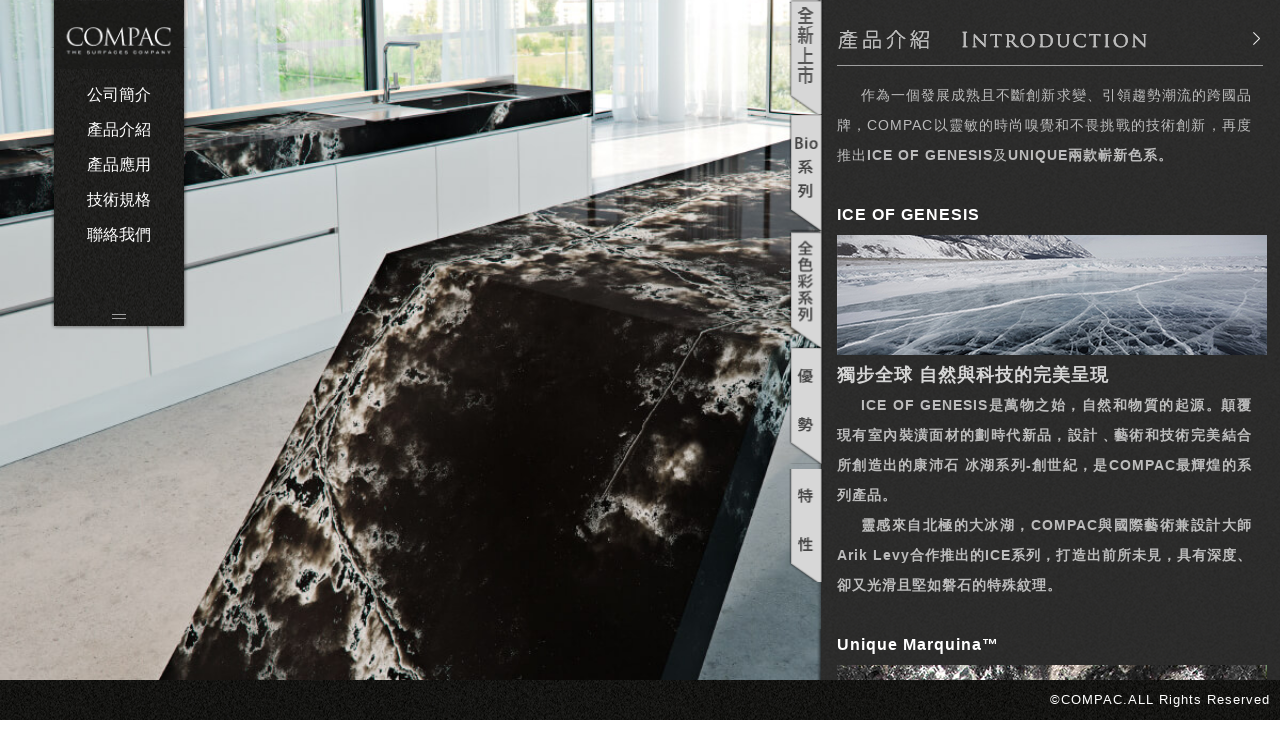

--- FILE ---
content_type: text/html
request_url: http://kach.tw/product.html
body_size: 8312
content:
<!DOCTYPE html PUBLIC "-//W3C//DTD XHTML 1.0 Transitional//EN" "http://www.w3.org/TR/xhtml1/DTD/xhtml1-transitional.dtd">
<html xmlns="http://www.w3.org/1999/xhtml">
<head>
<meta http-equiv="Content-Type" content="text/html; charset=UTF-8" />
<link rel="shortcut icon" href="images/favicon.ico" type="images/favicon.ico">
<link href="css/layout.css" rel="stylesheet" type="text/css" />
<script type="text/javascript" src="http://ajax.googleapis.com/ajax/libs/jquery/1.8/jquery.min.js"></script>
<script type="text/javascript" src="js/supersized.2.0.js"></script>
<script type="text/javascript" src="js/background_trans.js"></script>
<script type="text/javascript" src="js/menu.js"></script>
<script type="text/javascript" src="js/menu_product.js"></script>
<!---->
<link href="css/antiscroll.css" rel="stylesheet" type="text/css" />
<script src="js/jquery-mousewheel.js"></script>
<script src="js/antiscroll.js"></script>
<!---->
<link href="css/productpop.css" rel="stylesheet" type="text/css" />
 <script src="js/productpop.js"></script>
<title>COMPAC</title>
</head>

<body id="product">
  <div id="wrapper">

  <!--Slides-->
  <div id="supersize">
      <a><img src="images/bg/bg_13-1.jpg" title=""/></a>
      <a><img src="images/bg/bg_13-2.jpg" title=""/></a>
      <a><img src="images/bg/bg_13-3.jpg" title=""/></a>
      <a><img src="images/bg/bg_13-4.jpg" title=""/></a>
      <a><img src="images/bg/bg_13-5.jpg" title=""/></a>
  </div>

  <div class="nav">
    <h1><a href="index.html">COMPAC</a></h1>
        <ul>
          <li class="navAbout"><a href="about.html">公司簡介</a></li>
            <li class="navProduct"><a href="product.html">產品介紹</a></li>
            <li class="navApplication"><a>產品應用</a>
              <ul>
                <li><a href="application1.aspx">居家應用</a></li>
                <li><a href="application2.aspx">商業空間</a></li>
                <li><a href="application3.aspx">康沛石專賣店</a></li>
                <li><a href="application4.aspx">活動紀事</a></li>
              </ul>
            </li>
            <li class="navTech"><a href="tech.html">技術規格</a></li>
            <li class="navContact"><a href="contact.aspx">聯絡我們</a></li>
            <li class="navScroll"></li>
        </ul>
  </div>
  <div class="fix_close"></div>
  <div class="content">
    <div class="product_sub_nav">
      <ul>
        <li class="nav1"><a href="#" id="click1">全新上市</a></li>
        <li class="nav2"><a href="#" id="click2">Bio系列</a></li>
        <li class="nav3"><a href="#" id="click3">全色彩系列</a></li>
        <li class="nav4"><a href="#" id="click4">優勢</a></li>
        <li class="nav5"><a href="#" id="click5">特性</a></li>
      </ul>
    </div>
    <div class="title"><img src="images/product/title.png" width="426" height="36" /></div>

    <div class="txt_1" id="product5">
      <h2>特 性</h2>
      <p>石英是地表最豐富的礦物之ㄧ，並呈現出多樣的形式品質。依據莫式硬度的分級，石英的硬度是7，僅次於最堅硬的鑽石(硬度10)、藍寶石(硬度9)、黃玉 (硬度8)。</p>
      <p>而COMPAC康沛石是由高達93%~95﹪的天然石英礦及色料、樹脂加以揉和，並經過真空高壓及表面處理等過程而製成的實體面材，因此具有高抗磨及高裝飾性的特點，同時也克服了天然石材易有輻射和滲色的問題。</p>
    </div>

    <div class="txt_3" id="product2">
      <div class="high">
          <img src="images/product/bio.png" width="65" height="64" class="biologo" />全新BIO系列 - 科技與藝術的完美結合。COMPAC公司從天然的礦石中得到靈感，在產品的製程中加入了可再生的植物性Bio樹脂，一種具有維護環境永續發展的革命性原料，這項研發成功地創造出一個同時擁有多樣化裝飾性質，並且兼具天然特性及關懷環境的全新產品。
        </div>

        <p class="no_t"><b>Bio resins 創新科技</b></p>
        <p>「Bio resins」是一種自可再生植物中所提煉的新形態樹脂，非一般經由石油提煉的工業樹脂。</p>
        <br>
        <p class="no_t"><b>Bio resins優勢</b></p>
        <p>樹脂是製造石英石的重要成分之一，目前市面上所有的石英石(人造石)都是使用一般的工業用樹脂，COMPAC於2011年領先同業採用高科技所研發的「BIO resins」做為康沛石英石－BIO系列原料，因為取源於可再生的植物，不僅是對環境保護多盡一份心力，同時也提升了產品的效能 — 大幅提升其耐磨損及抗衝擊力，並在NSF耐熱度測試報告中顯示，康沛石BIO系列的耐熱溫度遠優於其他眾多歐美石英石品牌。此外，在板材的製作加工過程中，不會產生揮發性氣體(VOC)如甲醛......，在居家環境應用上也更加地安全健康。</p>

      <div class="color123">
            <div class="color_line">
              <div class="product_imgsin">
                <div class="product_img"><a href="#imgA01"><img src="images/product/bio_new_01.png" width="103" height="103"></a></div>
                <div class="product_txt">CN711/CG951</div>
              </div>
              <div class="product_imgsin">
                <div class="product_img"><a href="#imgA02"><img src="images/product/bio_new_02.png" width="103" height="103"></a></div>
                <div class="product_txt">CN712/CG952</div>
              </div>
              <div class="product_imgsin">
                <div class="product_img"><a href="#imgA03"><img src="images/product/bio_new_03.png" width="103" height="103"></a></div>
                <div class="product_txt">CN713</div>
              </div>
            </div>
            <div class="color_line">
              <div class="product_imgsin">
               <div class="product_img"><a href="#imgA04"><img src="images/product/bio_new_04.png" width="103" height="103"></a></div>
               <div class="product_txt">2CP012</div>
              </div>
              <div class="product_imgsin">
                <div class="product_img"><a href="#imgA05"><img src="images/product/bio_new_05.png" width="103" height="103"></a></div>
                <div class="product_txt">2CP013</div>
              </div>
              <div class="product_imgsin">
                <div class="product_img"><a href="#imgA06"><img src="images/product/bio_new_06.png" width="103" height="103"></a></div>
                <div class="product_txt">2CP015</div>
            </div>

            </div>
            <!-- lightbox container hidden with CSS -->
                  <a href="#_" class="lightbox" id="imgA01"><img src="images/product/product_CN711-2.jpg"></a>
                  <a href="#_" class="lightbox" id="imgA02"><img src="images/product/product_CN712-1.jpg"></a>
                  <a href="#_" class="lightbox" id="imgA03"><img src="images/product/product_CN713-2.jpg"></a>
                  <a href="#_" class="lightbox" id="imgA04"><img src="images/product/bio_new_04_L_2CP012.jpg"></a>
                  <a href="#_" class="lightbox" id="imgA05"><img src="images/product/bio_new_05_L_2CP013.jpg"></a>
                  <a href="#_" class="lightbox" id="imgA06"><img src="images/product/bio_new_06_L_2CP015.jpg"></a>
        </div>
    </div>

    <div class="txt_2" id="product4">
      <h2>優  勢</h2>
      <div class="imga"><img src="images/product/a1.png" width="138" height="80" /> </div>
      <div class="trend">高硬度、耐刮、耐磨。</div>
      <div class="imga"><img src="images/product/a2.png" width="138" height="80" /> </div>
      <div class="trend">高抗污力：油脂、食用酸(檸檬、番茄、紅酒)、等。</div>
      <div class="imga"><img src="images/product/a3.png" width="138" height="80" /> </div>
      <div class="trend">幾近零毛細孔，防止水或其他液體滲透。COMPAC康沛石不需添加化學抗菌，因為零毛孔阻絕細菌孳生，天然的抑菌效果。 </div>
      <div class="imga"><img src="images/product/a4.png" width="138" height="80" /> </div>
      <div class="trend">清潔保養容易。</div>
      <div class="imga"><img src="images/product/a5.png" width="138" height="80" /> </div>
      <div class="trend">應用層面廣泛：廚房流理檯面、浴室洗手檯面、地板、牆面或是人群往來密集的地方如：購物中心、機場、政府機構建物…等。</div>
    </div>

    <div class="txt_4" id="product3">
      <!-- <div class="antiscroll-wrap"> -->
      <!-- <div class="antiscroll-inner">  -->
        <h2>全色彩系列</h2>
        <p style="color:#fff; padding-bottom: 25px; max-width: 330px; text-align: justify;">各色號圖片僅供參考，因受環境光線及電腦色差影響，與實際產品會有些許誤差，確認顏色請以實品為準。</p>
        <h3>大眾色系</h3>
        <div class="color123">
            <div class="color_line">
                <div class="product_imgsin">
                  <div class="product_img"><a href="#img_a_01"><img src="images/product/color4-1.png" width="103" height="103" /></a></div>
                  <div class="product_txt">Ceniza</div>
                  <div class="product_txt">CP111 &nbsp;<span class="product_num">&nbsp;P&nbsp;</span></div>
                </div>
                <div class="product_imgsin">
                  <div class="product_img"><a href="#img_a_02"><img src="images/product/color4-2.png" width="103" height="103" /></a></div>
                  <div class="product_txt">Plomo</div>
                  <div class="product_txt">CP112 &nbsp;<span class="product_num">&nbsp;P&nbsp;</span></div>
                </div>
                <div class="product_imgsin">
                  <div class="product_img"><a href="#img_a_03"><img src="images/product/product_CP113.png" width="103" height="103" /></a></div>
                  <div class="product_txt">Arena </div>
                  <div class="product_txt">CP113 &nbsp;<span class="product_num">&nbsp;P&nbsp;</span></div>
                </div>
            </div>

            <div class="color_line">
              <div class="product_imgsin">
                  <div class="product_img"><a href="#img_a_04"><img src="images/product/color1-1.png" width="103" height="103" /></a></div>
                  <div class="product_txt">Alaska</div>
                  <div class="product_txt">CP115 &nbsp;<span class="product_num">&nbsp;P&nbsp;</span></div>
                </div>
              <div class="product_imgsin">
                <div class="product_img"><a href="#img_a_05"><img src="images/product/color1-2.png" width="103" height="103" /></a></div>
                <div class="product_txt">Snow</div>
                <div class="product_txt">CP116 &nbsp;<span class="product_num">&nbsp;P&nbsp;</span></div>
              </div>
              <div class="product_imgsin">
                <div class="product_img"><a href="#img_a_06"><img src="images/product/color1-3.png" width="103" height="103" /></a></div>
                <div class="product_txt">Luna</div>
                <div class="product_txt">CP211 &nbsp;<span class="product_num">&nbsp;P&nbsp;</span></div>
              </div>
            </div>

            <div class="color_line">
              <div class="product_imgsin">
                <div class="product_img"><a href="#img_a_07"><img src="images/product/product_CP212.png" width="103" height="103" /></a></div>
                <div class="product_txt">Moon</div>
                <div class="product_txt">CP212 &nbsp;<span class="product_num">&nbsp;P&nbsp;</span></div>
              </div>
              <div class="product_imgsin">
                <div class="product_img"><a href="#img_a_08"><img src="images/product/color4-6.png" width="103" height="103" /></a></div>
                <div class="product_txt">Nocturno</div>
                <div class="product_txt">CP215 &nbsp;<span class="product_num">&nbsp;P&nbsp;</span></div>
              </div>
              <div class="product_imgsin">
                <div class="product_img"><a href="#img_a_09"><img src="images/product/product_CP217.png" width="103" height="103" /></a></div>
                <div class="product_txt">Land</div>
                <div class="product_txt">CP217 &nbsp;<span class="product_num">&nbsp;P&nbsp;</span></div>
              </div>
            </div>

             <div class="color_line">
              <div class="product_imgsin">
                <div class="product_img"><a href="#img_a_10"><img src="images/product/product_CP218.png" width="103" height="103" /></a></div>
                <div class="product_txt">Cool Functional</div>
                <div class="product_txt">CP218 &nbsp;<span class="product_num">&nbsp;P&nbsp;</span></div>
              </div>
              <div class="product_imgsin">
                <div class="product_img"><a href="#img_a_11"><img src="images/product/color1-4.png" width="103" height="103" /></a></div>
                <div class="product_txt">Glaciar</div>
                <div class="product_txt">CP311 &nbsp;<span class="product_num">&nbsp;P&nbsp;</span></div>
              </div>
              <div class="product_imgsin">
                <div class="product_img"><a href="#img_a_12"><img src="images/product/color1-5.png" width="103" height="103" /></a></div>
                <div class="product_txt">Lactea</div>
                <div class="product_txt">CP313 &nbsp;<span class="product_num">&nbsp;P&nbsp;</span></div>
              </div>
            </div>

            <div class="color_line">
              <div class="product_imgsin">
                <div class="product_img"><a href="#img_a_13"><img src="images/product/color4-5.png" width="103" height="103" /></a></div>
                <div class="product_txt">Azabache</div>
                <div class="product_txt">CP318 &nbsp;<span class="product_num">&nbsp;P&nbsp;</span></div>
              </div>
              <div class="product_imgsin">
                <div class="product_img"><a href="#img_a_14"><img src="images/product/color1-6.png" width="103" height="103" /></a></div>
                <div class="product_txt">Absolute Blanc</div>
                <div class="product_txt">CP511 &nbsp;<span class="product_num">&nbsp;P&nbsp;</span></div>
              </div>
              <div class="product_imgsin">
                <div class="product_img"><a href="#img_a_15"><img src="images/product/color2-1.png" width="103" height="103" /></a></div>
                <div class="product_txt">Vanille</div>
                <div class="product_txt">CP611 &nbsp;<span class="product_num">&nbsp;P&nbsp;</span></div>
              </div>
            </div>

            <div class="color_line">
              <div class="product_imgsin">
                <div class="product_img"><a href="#img_a_16"><img src="images/product/color5-3.png" width="103" height="103" /></a></div>
                <div class="product_txt">Smoke Gray</div>
                <div class="product_txt">CP616 &nbsp;<span class="product_num">&nbsp;P&nbsp;</span></div>
              </div>
              <div class="product_imgsin">
                <div class="product_img"><a href="#img_a_17"><img src="images/product/color3-1.png" width="103" height="103" /></a></div>
                <div class="product_txt">New Passion</div>
                <div class="product_txt">CP618 &nbsp;<span class="product_num">&nbsp;P&nbsp;</span></div>
              </div>
            </div>

            <!-- 大眾色系 - lightbox -->
            <a href="#_" class="lightbox" id="img_a_01"><img src="images/product/CP111_Ceniza.jpg"></a>
            <a href="#_" class="lightbox" id="img_a_02"><img src="images/product/color4-2.jpg"></a>
            <a href="#_" class="lightbox" id="img_a_03"><img src="images/product/CP113_Arena.jpg"></a><!-- 缺大圖 -->

            <a href="#_" class="lightbox" id="img_a_04"><img src="images/product/CP115_Alaska.jpg"></a>
            <a href="#_" class="lightbox" id="img_a_05"><img src="images/product/CP116_Snow.jpg"></a>
            <a href="#_" class="lightbox" id="img_a_06"><img src="images/product/CP211_Luna.jpg"></a>

            <a href="#_" class="lightbox" id="img_a_07"><img src="images/product/product_CP212_L.jpg"></a>
            <a href="#_" class="lightbox" id="img_a_08"><img src="images/product/CP215_Nocturno.jpg"></a>
            <a href="#_" class="lightbox" id="img_a_09"><img src="images/product/CP217_Land.jpg"></a>

            <a href="#_" class="lightbox" id="img_a_10"><img src="images/product/CP218_Cool-Functional.jpg"></a>
            <a href="#_" class="lightbox" id="img_a_11"><img src="images/product/color1-4.jpg"></a>
            <a href="#_" class="lightbox" id="img_a_12"><img src="images/product/CP313_Lactea.jpg"></a>

            <a href="#_" class="lightbox" id="img_a_13"><img src="images/product/color4-5.jpg"></a>
            <a href="#_" class="lightbox" id="img_a_14"><img src="images/product/CP511_Absolute-Blanc.jpg"></a>
            <a href="#_" class="lightbox" id="img_a_15"><img src="images/product/color2-1.jpg"></a>

            <a href="#_" class="lightbox" id="img_a_16"><img src="images/product/color5-3.jpg"></a>
            <a href="#_" class="lightbox" id="img_a_17"><img src="images/product/color3-1.jpg"></a>
        </div>

        <h3>天然紋路</h3>
        <div class="color123">
            <div class="color_line">
                <div class="product_imgsin">
                  <div class="product_img"><a href="#img_b_01"><img src="images/product/color6-1.png" width="103" height="103" /></a></div>
                  <div class="product_txt">Carrara</div>
                  <div class="product_txt">CN711 &nbsp;<span class="product_num">&nbsp;P&nbsp;</span></div>
                </div>
                <div class="product_imgsin">
                  <div class="product_img"><a href="#img_b_02"><img src="images/product/color6-2.png" width="103" height="103" /></a></div>
                  <div class="product_txt">Perlino</div>
                  <div class="product_txt">CN712 &nbsp;<span class="product_num">&nbsp;P&nbsp;</span></div>
                </div>
                <div class="product_imgsin">
                  <div class="product_img"><a href="#img_b_03"><img src="images/product/color6-3.png" width="103" height="103" /></a></div>
                  <div class="product_txt">Botticino</div>
                  <div class="product_txt">CN713 &nbsp;<span class="product_num">&nbsp;P&nbsp;</span></div>
                </div>
            </div>

             <div class="color_line">
                <div class="product_imgsin">
                  <div class="product_img"><a href="#img_b_04"><img src="images/product/color8-1.png" width="103" height="103" /></a></div>
                  <div class="product_txt">White AMA</div>
                  <div class="product_txt">2CP820 &nbsp;<span class="product_num">&nbsp;P&nbsp;</span></div>
                </div>
                <div class="product_imgsin">
                  <div class="product_img"><a href="#img_b_05"><img src="images/product/product_2CP010.png" width="103" height="103" /></a></div>
                  <div class="product_txt">Unique Calacatta</div>
                  <div class="product_txt">2CP010 &nbsp;<span class="product_num">&nbsp;P&nbsp;</span></div>
                </div>
                <div class="product_imgsin">
                  <div class="product_img"><a href="#img_b_06"><img src="images/product/bio_new_04.png" width="103" height="103" /></a></div>
                  <div class="product_txt">Unique Venatino</div>
                  <div class="product_txt">2CP012 &nbsp;<span class="product_num">&nbsp;P&nbsp;</span></div>
                </div>
            </div>

            <div class="color_line">
                <div class="product_imgsin">
                  <div class="product_img"><a href="#img_b_07"><img src="images/product/bio_new_05.png" width="103" height="103" /></a></div>
                  <div class="product_txt">Unique Argento</div>
                  <div class="product_txt">2CP013 &nbsp;<span class="product_num">&nbsp;P&nbsp;</span></div>
                </div>
                <div class="product_imgsin">
                  <div class="product_img"><a href="#img_b_08"><img src="images/product/bio_new_06.png" width="103" height="103" /></a></div>
                  <div class="product_txt">Unique Marquina</div>
                  <div class="product_txt">2CP015 &nbsp;<span class="product_num">&nbsp;P&nbsp;</span></div>
                </div>
                <div class="product_imgsin">
                  <div class="product_img"><a href="#img_b_09"><img src="images/product/product_2CP030.png" width="103" height="103" /></a></div>
                  <div class="product_txt">Ice White</div>
                  <div class="product_txt">2CP030 &nbsp;<span class="product_num">&nbsp;P&nbsp;</span></div>
                </div>
            </div>

            <div class="color_line">
                <div class="product_imgsin">
                  <div class="product_img"><a href="#img_b_10"><img src="images/product/product_2CP031.png" width="103" height="103" /></a></div>
                  <div class="product_txt">Ice Black</div>
                  <div class="product_txt">2CP031 &nbsp;<span class="product_num">&nbsp;P&nbsp;</span></div>
                </div>
            </div>

            <!-- 天然紋路 - lightbox -->
            <a href="#_" class="lightbox" id="img_b_01"><img src="images/product/color6-1.jpg"></a>
            <a href="#_" class="lightbox" id="img_b_02"><img src="images/product/color6-2.jpg"></a>
            <a href="#_" class="lightbox" id="img_b_03"><img src="images/product/color6-3.jpg"></a>

            <a href="#_" class="lightbox" id="img_b_04"><img src="images/product/color8-1.jpg"></a>
            <a href="#_" class="lightbox" id="img_b_05"><img src="images/product/product_2CP010_L.jpg"></a>
            <a href="#_" class="lightbox" id="img_b_06"><img src="images/product/bio_new_04_L_2CP012.jpg"></a>

            <a href="#_" class="lightbox" id="img_b_07"><img src="images/product/bio_new_05_L_2CP013.jpg"></a>
            <a href="#_" class="lightbox" id="img_b_08"><img src="images/product/bio_new_06_L_2CP015.jpg"></a>
            <a href="#_" class="lightbox" id="img_b_09"><img src="images/product/product_2CP030_L.jpg"></a>

            <a href="#_" class="lightbox" id="img_b_10"><img src="images/product/product_2CP031_L.jpg"></a>
        </div>

        <h3>特殊表面</h3>
        <div class="color123">
            <div class="color_line">
                <div class="product_imgsin">
                  <div class="product_img"><a href="#img_c_01"><img src="images/product/color1-6.png" width="103" height="103" /></a></div> <!-- 缺小圖 -->
                  <div class="product_txt">Absolute Blanc</div>
                  <div class="product_txt">CG851 &nbsp;<span class="product_num">&nbsp;G&nbsp;</span></div>
                </div>
                <div class="product_imgsin">
                  <div class="product_img"><a href="#img_c_02"><img src="images/product/product_CG951.png" width="103" height="103" /></a></div>
                  <div class="product_txt">Carrara</div>
                  <div class="product_txt">CG951 &nbsp;<span class="product_num">&nbsp;G&nbsp;</span></div>
                </div>
                <div class="product_imgsin">
                  <div class="product_img"><!-- <a href="#img_c_03"> --><img src="images/product/product_CG952.png" width="103" height="103" /><!-- </a> --></div>
                  <div class="product_txt">CG952 Perlino</div>
                  <div class="product_txt">CG952 &nbsp;<span class="product_num">&nbsp;G&nbsp;</span></div>
                </div>
            </div>

            <div class="color_line">
                <div class="product_imgsin">
                  <div class="product_img"><a href="#img_c_04"><img src="images/product/product_2CP010.png" width="103" height="103" /></a></div><!-- 缺小圖 -->
                  <div class="product_txt">Unique Calacatta</div>
                  <div class="product_txt">2CG050 &nbsp;<span class="product_num">&nbsp;G&nbsp;</span></div>
                </div>
                <div class="product_imgsin">
                  <div class="product_img"><a href="#img_c_05"><img src="images/product/color7-1.png" width="103" height="103" /></a></div>
                  <div class="product_txt">White Zement</div>
                  <div class="product_txt">2CG860 &nbsp;<span class="product_num">&nbsp;G&nbsp;</span></div>
                </div>
                <div class="product_imgsin">
                  <div class="product_img"><a href="#img_c_06"><img src="images/product/color7-2.png" width="103" height="103" /></a></div>
                  <div class="product_txt">Ice Zement</div>
                  <div class="product_txt">2CG861 &nbsp;<span class="product_num">&nbsp;G&nbsp;</span></div>
                </div>
            </div>

            <div class="color_line">
               <div class="product_imgsin">
                  <div class="product_img"><a href="#img_c_07"><img src="images/product/color7-5.png" width="103" height="103" /></a></div>
                  <div class="product_txt">Ice Concrete </div>
                  <div class="product_txt">2CK880 &nbsp;<span class="product_num">&nbsp;O&nbsp;</span></div>
                </div>
            </div>

            <!-- 特殊表面 - lightbox -->
            <a href="#_" class="lightbox" id="img_c_01"><img src="images/product/product_CG-851.jpg"></a>
            <a href="#_" class="lightbox" id="img_c_02"><img src="images/product/product_CG951_L.jpg"></a>
           <!--  <a href="#_" class="lightbox" id="img_c_03"><img src="images/product/product_CG952_L.jpg"></a> --><!-- 缺大圖 -->

            <a href="#_" class="lightbox" id="img_c_04"><img src="images/product/product_2CP050.jpg"></a>
            <a href="#_" class="lightbox" id="img_c_05"><img src="images/product/2CG860_WHITE_Zement.jpg"></a>
            <a href="#_" class="lightbox" id="img_c_06"><img src="images/product/2CG861_ICE_Zement.jpg"></a>

            <a href="#_" class="lightbox" id="img_c_07"><img src="images/product/color7-5.jpg"></a>

            <div class="color123">
              <div class="color_line"> 
                <div class="product_imgsin1">
                  <p><span class="product_num">&nbsp;P&nbsp;</span><span class="product_txt">：光滑面 Polished&nbsp;&nbsp;</span>
                  <span class="product_num">&nbsp;G&nbsp;</span><span class="product_txt">：霜紋面 Glacé&nbsp;&nbsp;</span>
                  <span class="product_num">&nbsp;O&nbsp;</span><span class="product_txt">：蛋殼面 OVO</span></p>
                </div>
              </div>
            </div>
        </div>
    </div>
    <!--txt4 end-->

    <div class="txt_5" id="product1">
      <p>作為一個發展成熟且不斷創新求變、引領趨勢潮流的跨國品牌，COMPAC以靈敏的時尚嗅覺和不畏挑戰的技術創新，再度推出<b>ICE OF GENESIS</b>及<b>UNIQUE<b>兩款嶄新色系。</p><br/>

         <h3>ICE OF GENESIS</h3>
          <img src="images/product/new_01.jpg" width="430" height="120" />
          <p class="no_t"><b style=" font-size: 18px; color: #d6d6d6;">獨步全球 自然與科技的完美呈現</b></p>
          <p>ICE OF GENESIS是萬物之始，自然和物質的起源。顛覆現有室內裝潢面材的劃時代新品，設計﹑藝術和技術完美結合所創造出的康沛石 冰湖系列-創世紀，是COMPAC最輝煌的系列產品。</p>
          <p>靈感來自北極的大冰湖，COMPAC與國際藝術兼設計大師Arik Levy合作推出的ICE系列，打造出前所未見，具有深度、卻又光滑且堅如磐石的特殊紋理。</p>
          <br/>

          <h3>Unique Marquina™</h3>

          <img src="images/product/new_02.jpg" width="430" height="120" />
          <p class="no_t"><b style=" font-size: 18px; color: #d6d6d6;">完美的優雅</b></p>
         <p>從岩石的黑暗中走出蜿蜒的白色光潔條紋，賦予這種材料優雅精緻的外觀，充滿力量和真實感。
        獨特的Marquina™意味著純淨、優雅和與眾不同。</p><br/>

         <h3>Unique Venatino™</h3>

         <img src="images/product/new_03.jpg" width="430" height="120" />
         <p class="no_t"><b style=" font-size: 18px;  color: #d6d6d6;">完美的宣言</b></p>
         <p>脈紋中遍佈著柔和的白與細膩的藍灰，使每件作品都展現著不可思議的優雅和簡潔。
        獨特的Venatino™是野性和優雅、沉穩和活力之間的完美平衡。</p>
        <br/>
          <h3>Unique Argento™</h3>

          <img src="images/product/new_04.jpg" width="430" height="120" />
          <p class="no_t"><b style=" font-size: 18px; color: #d6d6d6;">完美至關重要</b></p>
          <p>天然的精華在優雅中被提升至極致，以醒目的銀色調，濃密地包覆住每道纖細的脈紋，隱隱閃動著嬌柔的微光。
          獨特的Argento™將其所到之處轉變為非凡的空間，為其共存的其他材料和紋理提供堅實的基礎。</p>
        </div>

        <!-- 以上是新的code -->



    </div>
    <div class="footer"><p class="copyright">©COMPAC.ALL Rights Reserved</p></div>
    <div id="bg"><img src="images/product/bg.jpg" alt=""> </div>
  </div>

  <!-- pp視窗 -->
  <div id="popup_all">
        <div class="popup_content">
     		<a href="#" class="popup_close"></a>
     		<img src="images/product/color1-1.jpg" width="800" height="600" ID="BIG"/>
     		</div>
     		<div class="popup_bg"></div>
   </div>

</body>
</html>


--- FILE ---
content_type: text/css
request_url: http://kach.tw/css/layout.css
body_size: 1930
content:
@charset "utf-8";
/* CSS Document */
@import 'reset.css';
@import 'about.css';
@import 'product.css';
@import 'tech.css';
@import 'contact.css';
@import 'application.css';


/* common
============================================*/
body{ font:12px 微軟正黑體,Verdana, Arial, Helvetica, sans-serif; /*overflow:hidden;*/}
#wrapper{ position:absolute; display:block; width:100%; height:100%; min-width:1200px; min-height:800px;}
body#index{overflow: hidden;}
/* LOGO */
h1 a{ position:absolute; display:block; width:129px; height:70px; left:4px; top:0px; text-indent:-9999px; z-index:1000; background:url(../images/logo.jpg) no-repeat center center; background-size: contain; }
.COMPAC_logo{ position: fixed; bottom: 70px; left: 55px; width: 252px; height: 60px; display: block; background: url(../images/img_logo.jpg) center center no-repeat; background-size: contain; box-shadow: 0 0 10px rgba(0,0,0,.5); }
/* FOOTER */
.footer{ position:fixed; display:block; width:100%; height:40px; left:0; bottom:0; background:url(../images/footer.jpg) 0 0 repeat; z-index:10000; text-align:right;}
.footer img{ padding:10px 10px 0 0 ;}

/*選單列*/
.nav{display:none; position:fixed; left:50px; top:0px; width:138px; height:330px; background:url(../images/menu_bg.png) no-repeat; z-index:1000;}
.nav li{ float:left; cursor: pointer; }
.nav li a{ position: relative; display:block; width:129px; height:330px; text-align: center;color: #fff; height:30px; line-height: 30px; font-size: 16px; text-decoration: none; /*background:url(../images/menu.jpg) no-repeat;*/left:4px;}
.nav li a::before{ content: ""; width: 0; display: none;
height: 0;
border-style: solid;
border-width: 3px 0 3px 5px;
border-color: transparent transparent transparent #ffffff;
line-height: 0px;
_border-color: #000000 #000000 #000000 #ffffff;
_filter: progid:DXImageTransform.Microsoft.Chroma(color='#000000');  position: absolute; left: 20px; top: 12px;}

.nav li a:hover{ background-color: #353533; }
.nav li a:hover::before{ display: block; }

.nav li.navAbout a{  width:129px; position:absolute; top:80px;}
.nav li.navProduct a{ width:129px; height:30px; position:absolute; top:115px;}
.nav li.navApplication a{ width:129px; height:30px; position:absolute; top:150px; }
.nav li.navTech a{ width:129px; height:30px; position:absolute; top:185px;}
.nav li.navContact a{ width:129px; height:30px; position:absolute; top:220px;}
.nav li.navScroll{ width:129px; height:30px; position:absolute; top:296px; background-position:0px -241px; cursor: pointer; }


.nav .social {
	position: absolute;
	top: 267px;
	left: 0;
	width: 100%;
}

p.copyright{
	padding: 0 10px; color: #fff; line-height: 40px; font-size: 13px; letter-spacing: 1px; font-weight: normal; font-family: Arial, Helvetica, sans-serif; display: inline-block;}
}
.navApplication{position: relative;}
.nav li.navApplication ul{
	left: 2px; top: 0;
	display:none;
	position: absolute;
	margin-left:132px;
	margin-top:148px;
}

.nav li.navApplication ul li a{ min-width: 170px; background:#626262; top: initial; left: initial; position: inherit;}
.nav li.navApplication ul li a:hover{ color: #dfd4d4; }
.nav li.navApplication ul li a::before{ display: none; }
/* 首頁
============================================*/
body#index{ background:url(../images/index_bg.jpg) no-repeat fixed 50% 50%;}
#main{ position: absolute; top: 0; left: 0; width:100%; height:100%;}
#plane{
	position:absolute;
	display:block;
	width:1200px;
	height:800px;
	top:50%; /*距離上方的位置*/
	left:50%; /*距離左方的位置*/
	margin-top:-400px; /*上方邊界*/
	margin-left:-600px; /*左方邊界*/
}


/*背景動畫*/

	#supersize{
			position:fixed;
		}
		
	#supersize img, #supersize a{
			height:100%;
			width:100%;
			position:absolute;
			z-index: 0;
		}
	#supersize .prevslide, #supersize .prevslide img{
			z-index: 1;
		}
	#supersize .activeslide, #supersize .activeslide img{
			z-index: 2;
		}

.fix_close{
	width:17px;
	height:17px;
	padding: 10px 15px;
	background:url(../images/fix_close.png) no-repeat center center;
	position:absolute;
	top:20px;
	right:0px;
	z-index:9999;
	cursor: pointer; 
}


.social {
	display: inline-block;
	vertical-align: middle;
	text-align: center;
	font-size: 0;
}

.social a {
	margin: 0 5px;
}

.social a:hover {
	opacity: .7;
}

.social .icon {
	width: 24px;
	height: 24px;
	overflow: hidden;
	display: inline-block;
	background-size: contain;
	background-repeat: no-repeat;
	background-position: center;
}

.social .icon-facebook {
	background-image: url(../images/icon-facebook.png);
}

.social .icon-instagram {
	background-image: url(../images/icon-instagram.png);
}


--- FILE ---
content_type: text/css
request_url: http://kach.tw/css/antiscroll.css
body_size: 593
content:
.antiscroll-wrap {
  display: inline-block;
  position: relative;
  overflow: hidden;
}

.antiscroll-scrollbar {
  background: 000;
  position: absolute;
}

.antiscroll-scrollbar-shown {
  opacity: 1;
  filter: progid:DXImageTransform.Microsoft.Alpha(Opacity=100);
}

.antiscroll-scrollbar-horizontal {
  height: 7px;
  margin-left: 2px;
  bottom: 2px;
  left: 0;
}

.antiscroll-scrollbar-vertical {
  width: 7px;
  margin-top: 2px;
  right: 2px;
  top: 0;
}

.antiscroll-inner {
  overflow: scroll;
}

/** A bug in Chrome 25 on Lion requires each selector to have their own
    blocks. E.g. the following:

    .antiscroll-inner::-webkit-scrollbar, .antiscroll-inner::scrollbar {...}

    causes the width and height rules to be ignored by the browser resulting
    in both native and antiscroll scrollbars appearing at the same time.
 */
.antiscroll-inner::-webkit-scrollbar {
  width: 0;
  height: 0;
}

.antiscroll-inner::scrollbar {
  width: 0;
  height: 0;
}


--- FILE ---
content_type: text/css
request_url: http://kach.tw/css/productpop.css
body_size: 732
content:
@charset "UTF-8";
/* CSS Document */
.popup_all{
	width:100%; 
	height:100%; 
}
a.popup_close{
	position:absolute;
	display:block;
	width:21px;
	height:22px;
	right:0px;
	top:0px;
	z-index:10001;
	background:url(../images/close.png) no-repeat 0 0;
}

#popup_1-1{ position:absolute; display:block; width:100%; height:100%; z-index: 9998;}

.popup_content{
	display:block;
	width:800px;
	height:600px;
	position:fixed;
	left:50%;
	top:50%;
	margin-top:-300px;
	margin-left:-400px;
	padding-top:30px;
	z-index:10001;
}
.popup_content img{
	margin:0 auto;
}
.popup_bg{ position:fixed; display:block; width:100%; height:100%; background-color:#000; left:0; top:0; z-index:10000;}




/** LIGHTBOX MARKUP **/

.lightbox {
  /** Default lightbox to hidden */
  display: none;
  /** Position and style */
  position: fixed;
  z-index: 9999;
  width: 100%;
  height: 100%;
  text-align: center;
  vertical-align:middle;
  align-content: center;    
  top: 0;
  left: 0;
  background: rgba(0, 0, 0, 0.8);
}

.lightbox img {
  /** Pad the lightbox image */
  z-index: 9999;
  align-content: center;
  vertical-align:middle;
  
  max-height: 90%;
  margin-top: 5%;
}

.lightbox:target {
  /** Remove default browser outline */
  outline: none;
  /** Unhide lightbox **/
  display: block;
}















--- FILE ---
content_type: text/css
request_url: http://kach.tw/css/about.css
body_size: 533
content:
@charset "UTF-8";
/* CSS Document */

/*關於我們*/		

body#about .content{
	width:503px;
	position:absolute;
	right:-503px;
	top:0;
	z-index:5000;
	background-image: url(../images/contentbg.png);
	background-repeat: repeat-y;
	background-position: 0 0;
	height:100%;
	margin-bottom:50px;
}

body#about .content .title{
	width:400px;
	margin: 30px;
	top: 0px;
	float: left;
	height: 30px;
}
	
body#about .content .txt{
	width:430px;
	margin:0px;
	float: left;
	padding-top: 0px;
	padding-right: 0px;
	padding-bottom: 0px;
	padding-left: 30px;
	font-size: 15px;
	word-spacing:400%;
	color: #bcbcbc;
	line-height: 220%;
	text-align: justify;
	text-indent:24px;
}

body#about .content #txt2{
	width:430px;
	margin:0px;
	float: left;
	padding-top: 0px;
	padding-right: 0px;
	padding-bottom: 0px;
	padding-left: 30px;
}

body#about .content #txt2 p{
	font-size: 14px;
	word-spacing:400%;
	color: #bcbcbc;
	line-height: 220%;
	text-align: justify;
	text-indent:24px;
}
body#about .content #txt2 h2{
	text-indent:0px;
	font-size: 18px;
	word-spacing:400%;
	color: #bcbcbc;
}


--- FILE ---
content_type: text/css
request_url: http://kach.tw/css/product.css
body_size: 2189
content:
@charset "UTF-8";
/* CSS Document */

/*product*/

body#product #wrapper{ position:absolute; display:block; width:100%; height:100%; min-width:1200px;min-height:2000px;}

body#product  #wrapper .content{
	width:503px;
	height: 135%;
	position:absolute;
	right:-503px;
	top:0;
	z-index:5000;
	background:url(../images/contentbg.png) 38px 0px repeat-y;
	padding-bottom:50px;
}

body#product #wrapper .content .title{
	width:426px;
	height: 36px;
	background: url(../images/product/title.png) no-repeat;
	margin-left:60px;
	margin-top:30px;
}
	
body#product  #wrapper .content .txt_1{
	width:410px;
	float: left;
	font-size: 14px;
	color: #bcbcbc;
	line-height: 220%;
	text-align: justify;
	text-indent:24px;
	letter-spacing: 1px;
	position: absolute;
	top: 80px;
	left: 60px;
	z-index: 99999;
}

body#product .content .txt_2{
	width:410px;
	float: left;
	font-size: 14px;
	color: #bcbcbc;
	text-align: justify;
	letter-spacing: 1px;
	position: absolute;
	top: 80px;
	left: 60px;
	z-index: 99999;
	display:none;
}
body#product .content .txt_3{
	width:410px;
	float: left;
	position: absolute;
	top: 80px;
	left: 60px;
	z-index: 9999;
	display:none;
	font-size:14px;
	padding-bottom:25px;
}
body#product .content .txt_3 p{
	font-size: 14px;
	color: #bcbcbc;
	line-height: 170%;
	text-align: justify;
	letter-spacing: 1px;
	text-indent:24px;}
body#product .content .txt_3 .high{
	width:390px;
	background:#999;
	color:#2a2a2a;
	font-size: 15px;
	word-spacing:400%;
	line-height: 170%;
	text-align: justify;
	letter-spacing: 1px;
	padding:10px;
	margin-bottom: 10px;
}
body#product .content .txt_3 .biologo{float:left; margin: 0 20px 0px 0px;}


.bio_imgage{
	width:300px;
	height:126px;
    position: absolute;
	top: 600px;
	left:55px;
    /*display:inline-block;*/
	cursor: pointer;
	font-size: 0;
    margin: 0px;
    
}

body#product .content .txt_3 .bio_imgage img{
    float:center;
    vertical-align: middle;   
    padding: 0px;}






body#product .content .txt_3 .bio_imgall{
	width:420px;
	height:126px;
	display: inline-block;
	cursor: pointer;
}

body#product .content .txt_3 .bio_imgall img{float:left;padding: 0px;}

body#product  #wrapper .content .txt_4{
	width:425px;
	position: absolute;
	top: 80px;
	left: 60px;
}

body#product  #wrapper .content .txt_4 h2{
	font-size: 15px;
	word-spacing:400%;
	color: #bcbcbc;
	line-height: 220%;
	text-align: justify;
	letter-spacing: 1px;
	padding-bottom: 10px;
	}
	
	body#product  #wrapper .content .txt_4 h3{
	font-size: 15px;
	word-spacing:400%;
	color: #bcbcbc;
	text-align: justify;
	letter-spacing: 1px;
	height:25px;
	padding-left:10px;
	background:url(../images/product/colori.png) no-repeat 0px 5px;
	}


/* 以下是新的code */

body#product #wrapper .content .txt_4 .color123{
	margin: 0 0 15px 0;
	line-height: 200%;
	}

body#product #wrapper .content .color123 .color_line{
	width:400px;
	min-height:170px;
}

body#product #wrapper .content #product2 .color123 .color_line{ min-height: initial; display:inline-block; padding: 15px 0 0 0;}
body#product #wrapper .content .color123 .color_line .product_imgsin{
	float:left;
	width:103px;
	min-height:138px;
	padding-right:10px;
	text-align:center;
	display: block;
}
body#product #wrapper .content .color123 .color_line .product_imgsin .product_img{
	width:103px;
	height:103px;
	cursor: pointer;
}
body#product #wrapper .content .color123 .color_line .product_imgsin .product_txt{
	font-size:13px;
	line-height:20px;
	color:#fff;
	width:103px;
	min-height:20px;
	text-align:center;
	display: inline-block;
}
body#product #wrapper .content .color123 .color_line .product_imgsin .product_num{
	font-size:10px;
	line-height:15px;
	display:inline;
	height:15px;
	border:1px solid #CCC;
	color:#ccc;
}
body#product #wrapper .content .txt_3 .color123 .color_line{ height: inherit; padding: 15px 0; }
body#product #wrapper .content .txt_3 .color123 .color_line .product_imgsin{ min-height: 110px; }


/*  以上是新的code  */


body#product #wrapper .content .txt_4 .color1{
	margin: 0 0 15px 0;
	line-height: 200%;
	}

body#product #wrapper .content .txt_4 .color1 .color_line{
	width:400px;
	height:155px;
}

body#product #wrapper .content .txt_4 .color1 .color_line .product_imgsin{
	float:left;
	width:103px;
	height:138px;
	padding-right:10px;
	text-align:center;
}
body#product #wrapper .content .txt_4 .color1 .color_line .product_imgsin .product_img{
	width:103px;
	height:103px;
	cursor: pointer;
}
body#product #wrapper .content .txt_4 .color1 .color_line .product_imgsin .product_txt{
	font-size:13px;
	line-height:20px;
	color:#fff;
	width:103px;
	height:20px;
	text-align:center;
}
body#product #wrapper .content .txt_4 .color1 .color_line .product_imgsin .product_num{
	font-size:10px;
	line-height:15px;
	display:inline;
	height:15px;
	border:1px solid #CCC;
	color:#ccc;
}




body#product #wrapper .content .txt_4 .color123 .color_line .product_imgsin1{
	float:left;
	width:400px;
	height:138px;
	padding-right:10px;
	text-align:left;
}
body#product #wrapper .content .txt_4 .color123 .color_line .product_imgsin1 .product_img{
	width:103px;
	height:103px;
	cursor: pointer;
}
body#product #wrapper .content .txt_4 .color123 .color_line .product_imgsin1 .product_txt{
	font-size:13px;
	line-height:20px;
	color:#fff;
	width:103px;
	height:20px;
	text-align:center;
}
body#product #wrapper .content .txt_4 .color123 .color_line .product_imgsin1 .product_num{
	font-size:10px;
	line-height:15px;
	display:inline;
	height:15px;
	border:1px solid #CCC;
	color:#ccc;
}
















      body#product #wrapper .content .txt_4 .antiscroll-inner {
        width: 400px;
        height: 600px;
      }


body#product  #wrapper .content .txt_5{
	width:415px;
	float: left;
	font-size: 14px;
	color: #bcbcbc;
	line-height: 220%;
	text-align: justify;
	text-indent:24px;
	letter-spacing: 1px;
	position: absolute;
	top: 80px;
	left: 60px;
	z-index: 99999;
}

body#product  #wrapper .content .txt_5 h2{
	font-size: 16px;
	word-spacing:400%;
	color: #ffffff;
	line-height: 220%;
	text-align: justify;
	letter-spacing: 1px;
	padding-bottom: 10px;
	text-indent: 0;
	}
	
	body#product  #wrapper .content .txt_5 h3{
	font-size:16px;
	word-spacing:400%;
	color:#ffffff;
	text-align:justify;
	letter-spacing:1px;
	font-weight: 900;
	text-indent: 0;
	}
	body#product  #wrapper .content .txt_3 p.no_t, body#product  #wrapper .content .txt_5 p.no_t{
		text-indent: 0;
	}



body#product .content .txt_5 img{
float:left;
margin: auto;
padding-bottom: 5px;
padding-top: 5px;
}





body#product .content .imga{
	float:left;
	margin: 10px;
	width: 140px;
	height: 80px;
	font-family: "微軟正黑體", Verdana, Arial, Helvetica, sans-serif;
}

body#product .content .trend{
	float:left;
	width:220px;
	height:80px;
	margin: 10px;
	line-height:160%;-s-ssssize:15px
aarg
}



body#product .content .txt_1 h2{
text-indent:0px;
font-size:15px;
margin:10px;
}
body#product .content .txt_2 h2{
text-indent:0px;
font-size:15px;
margin:10px;
}


body#product .product_sub_nav{
	width:34.5px;
	height:467px;
	position:relative;
	top:0;
	left:12px;
	float:left;
	z-index: 5505;
}
body#product .product_sub_nav li{ float:left; text-indent:-9999px;}
body#product .product_sub_nav a{ width:34.5px; color: #000;/* font-weight: bold; font-size: 16px; text-decoration: none; text-align: center;*/ display:block; width:34.5px; background:url(../images/product/btn.png) no-repeat;}
body#product .product_sub_nav li.nav1 a{ height:114px; position:absolute; top:0px; background-position:0px -464px;}
body#product .product_sub_nav li.nav1 a:hover{background-position:-35px -464px;}

body#product .product_sub_nav li.nav2 a{ height:117px; position:absolute; top:114px; background-position:0px -232px;}
body#product .product_sub_nav li.nav2 a:hover{background-position:-35px -232px;}

body#product .product_sub_nav li.nav3 a{ height:115px; position:absolute; top:231px; background-position:0px -347.5px;}
body#product .product_sub_nav li.nav3 a:hover{background-position:-35px -347.5px;}

body#product .product_sub_nav li.nav4 a{ height:118px; position:absolute; top:346px; background-position:0px -114px;}
body#product .product_sub_nav li.nav4 a:hover{background-position:-35px -114px;}

body#product .product_sub_nav li.nav5 a{ height:118px; position:absolute; top:464px; background-position:0px 5px;}
body#product .product_sub_nav li.nav5 a:hover{background-position:-35px 5px;}



body#product #bg{
  position: fixed; 
  top: -50%; 
  left: -50%; 
  width: 200%; 
  height: 200%;
}

#bg img {
  position: absolute; 
  top: 0; 
  left: 0; 
  right: 0; 
  bottom: 0; 
  margin: auto; 
  min-width: 50%;
  min-height: 50%;
  z-index:4999;
}


--- FILE ---
content_type: text/css
request_url: http://kach.tw/css/tech.css
body_size: 1204
content:
@charset "UTF-8";
/* CSS Document */




body#tech .content {
	width:503px;
	height:120%;
	position:absolute;
	right:-503px;
	top:0;
	z-index:5000;
	background:url(../images/contentbg.png) 38px 0px repeat-y;
	clear: both;
	padding-bottom: 100px;
}
body#tech #wrapper .content .title {
	width:410px;
	height: 36px;
	background: url(../images/tech/title.png) no-repeat;
	margin-left:60px;
	margin-top:30px;
}
body#tech .content .txt_1 {
	width:410px;
	height: 700px;
	color: #bcbcbc;
	position: absolute;
	top: 80px;
	left: 60px;
	z-index: 99999;
}
body#tech .content .txt_1 .img{
	margin:13px 0 10px 0;
}

body#tech .content .txt_1 h2 {
	font-size:18px;
}

body#tech .content .txt_1 h3 {
	font-size:15px;
	font-weight:bold;
	margin-top:15px;
	color:#eee;
}

body#tech .content .txt_1 p{
	font-size: 15px;
	word-spacing:400%;
	line-height: 150%;
	text-align: justify;
	letter-spacing: 1px;
	padding:0px 0px 15px 0px;
}

body#tech .content .txt_2 {
	width:410px;
	height: 700px;
	float: left;
	font-size: 15px;
	word-spacing:400%;
	color: #bcbcbc;
	text-align: justify;
	letter-spacing: 1px;
	position: absolute;
	top: 80px;
	left: 60px;
	z-index: 99999;
	display:none;
}


body#tech .content .txt_2 h2 {
	font-size:18px;
	margin-bottom:15px;
}
body#tech .content .txt_2 h3 {
	font-size:15px;
	font-weight:bold;
	color:#eee;
	margin-top:15px;
}

body#tech .content .txt_2 p{
}

body#tech .content .txt_3 {
	width:410px;
	height: 700px;
	position: absolute;
	top: 80px;
	left: 60px;
	z-index: 99999;
	color: #bcbcbc;
}

body#tech .content .txt_3 h2 {
	font-size:18px;
	
	margin-bottom:15px;
}
body#tech .content .txt_3 h3 {
	font-size:15px;
	font-weight:bold;
	color:#eee;
}

.hightlight{
    color:#FFC125;

}



body#tech .content .txt_3 ul li{
	font-size:15px;
	width:420px;
	display:block;
	vertical-align:middle;
	float:left;
	line-height: 110%;
	margin-bottom: 15px;
}
body#tech .content .txt_3 ul li p{
	font-size: 14px;
	word-spacing:400%;
	line-height: 220%;
	text-align: justify;
}
body#tech .content .txt_3 ul li img{
float:left;
margin: auto;
padding-bottom: 5px;
}

body#tech .content .txt_4 {
	width:410px;
	height: 700px;
	color: #bcbcbc;
	position: absolute;
	top: 80px;
	left: 60px;
	z-index: 99999;
	line-height: 220%;
	text-align: justify;
	letter-spacing: 0.8px;
}
body#tech .content .txt_4 h2 {
	font-size:18px;
	margin-bottom:13px;
	margin-top:-3px;
}
body#tech .content .txt_4 h3 {
	font-size:15px;
	font-weight:bold;
	color:#eee;
	margin-top:10px;
}
body#tech .content .txt_4 p{
	font-size: 15px;
	padding-left:10px;
	background:url(../images/product/colori.png) no-repeat 0px 10px;
	width:410px;
}
body#tech .content .txt_5 {
	width:410px;
	height: 700px;
	float: left;
	font-size: 15px;
	word-spacing:400%;
	color: #bcbcbc;
	line-height: 180%;
	text-align: justify;
	letter-spacing: 1px;
	position: absolute;
	top: 80px;
	left: 60px;
	z-index: 99999;
}
body#tech .content .txt_5 h2 {
	font-size:18px;
	margin-bottom:15px;
}
body#tech .content .txt_5 h3 {
	font-size:15px;
	font-weight:bold;
	color:#eee;
	margin-top:10px;
}
body#tech .content .txt_5 ul{
	text-indent:-1em;
	margin-top:5px;
	margin-left:24px;
}
body#tech .tech_sub_nav {
	width:34.5px;
	height:467px;
	position:relative;
	top:0;
	left:12px;
	float:left;
	z-index: 5505;
}
body#tech .tech_sub_nav li {
	float:left;
	text-indent:-9999px;
}
body#tech .tech_sub_nav a {
	display:block;
	width:34.5px;
	background:url(../images/tech/btn.png) no-repeat;
}
body#tech .tech_sub_nav li.nav1 a {
	width:34.5px;
	height:114px;
	position:absolute;
	top:0px;
	background-position:0px 0px;
}
body#tech .tech_sub_nav li.nav1 a:hover {
	background-position:-35px 0px;
}
body#tech .tech_sub_nav li.nav2 a {
	width:34.5px;
	height:117px;
	position:absolute;
	top:114px;
	background-position:0px -114px;
}
body#tech .tech_sub_nav li.nav2 a:hover {
	background-position:-35px -114px;
}
body#tech .tech_sub_nav li.nav3 a {
	width:34.5px;
	height:115px;
	position:absolute;
	top:231px;
	background-position:0px -232px;
}
body#tech .tech_sub_nav li.nav3 a:hover {
	background-position:-35px -232px;
}
body#tech .tech_sub_nav li.nav4 a {
	width:34.5px;
	height:118px;
	position:absolute;
	top:346px;
	background-position:0px -346.5px;
}
body#tech .tech_sub_nav li.nav4 a:hover {
	background-position:-35px -346.5px;
}
body#tech .tech_sub_nav li.nav5 a {
	width:34.5px;
	height:118px;
	position:absolute;
	top:464px;
	background-position:0px -464px;
}
body#tech .tech_sub_nav li.nav5 a:hover {
	background-position:-35px -464px;
}


--- FILE ---
content_type: text/css
request_url: http://kach.tw/css/contact.css
body_size: 982
content:
@charset "UTF-8";
/* CSS Document */

/*聯絡我們*/

body#contact{
	background:url(../images/contact/bg.jpg) no-repeat center center fixed; 
  -webkit-background-size: cover;
  -moz-background-size: cover;
  -o-background-size: cover;
  background-size: cover;
}

body#contact #wrapper .contact{
	width:460px;
    
	position:absolute;
	right:0px;
	top:0;
	z-index:5000;
	background:url(../images/contentbg.png) 0px 0px repeat-y;
	clear: both;
}


body#contact #wrapper .contact .title2{
	width:430px;
	height: 55px;
	background:url(../images/contact/title.png) no-repeat;
	margin-left: 20px;
	margin-top: 20px;
}

      body#contact .contact .antiscroll-inner {
        width: 445px;
        height: 600px;
		margin-left:5px;
      }

	
.contact a{
	text-decoration:underline;
	color:#fff;
}

.contact a:hover{
	color:#ccc;
}

.contact .form{
	height:400px;
	width:400px;
	color: fff;
	display:block;
}

.contact .form .input{
	width:255px;
	height:20px;
	font-size:15px;
	vertical-align:middle;
	margin:5px 0 9px 5px;
	padding:2px;
	color:#333;
	border:#999 1px solid;
	background:#c0c0c0;
}

.contact .form .input_ask{
	width:325px;
	height:100px;
	font-size:13px;
	vertical-align:middle;
	margin:5px 0px 5px 0px;
	padding:2px;
	color:#333;
	border:#999 1px solid;
	background:#c0c0c0;
}

.contact .address{
	font-size:15px;
	color:#fff;
	line-height:180%;
	width:400px;
	display:block;
	padding: 0 0px 100px 30px;
}
#contact #wrapper .contact .form .title1 {
	width: 60px;
	height:200px;
	float: left;
	display: block;
	margin: 0px 0px 10px 30px;
	line-height: 325%;
	text-justify:inter-ideograph;
	color: #bcbcbc;
	text-align: justify;
}

#contact #wrapper .contact .form .inputBox {
	display: block;
	width: 305px;
	height:190px;
	float:left;
	margin: 0px 0px 10px 0px;
	line-height:240%;
}

#contact #wrapper .contact .form .askBox {
	display: block;
	width: 375px;
	height:160px;
	float:left;
	margin: 0px 0px 0px 30px;
	color:#bcbcbc;
}

#contact #wrapper .contact .form span{color:#bcbcbc;}

a.btnOK{
	background:url(../images/contact/btn_send.png) no-repeat 0 0;
	display:block;
	width:89px;
	height:27px;
	margin-left:120px;
}
a.btnOK:hover{
	background:url(../images/contact/btn_send.png) no-repeat 0 -29px;
}


--- FILE ---
content_type: text/css
request_url: http://kach.tw/css/application.css
body_size: 596
content:
@charset "UTF-8";
/* CSS Document */

a.btna{background:url(../images/product/btn_v.png) no-repeat 0px -3px; width:108px;height:30px; position:absolute; top:5%; right:11%; z-index:79999;text-indent:-99999px;}

a.btna:hover{background-position:0px -38px;}

a.btnb{background:url(../images/product/btn_v.png) no-repeat -108px -3px; width:110px;height:30px; position:absolute; top:5%; right:2%; z-index:79999;text-indent:-99999px;}

a.btnb:hover{background-position:-108px -38px;}

a.btnc{background:url(../images/product/btn_v.png) no-repeat -216px -3px; width:112px;height:30px; position:absolute; top:5%; right:-8%; z-index:79999;text-indent:-99999px;}

a.btnc:hover{background-position:-216px -38px;}


/*文字區塊*/

.shop{
	width:260px;	
	background:#fff;
    background-color:#000;
	color:#FFF;
	padding:5px;
	position:fixed;
	bottom:170px;
	right:30px;
    padding:15px;
    opacity:.8;
    filter: alpha(opacity=80);
}

.shop .title{
	font-size:20px;
	font-weight:bold;
}

.shop .text{
	font-size:14px;
    margin-top:15px;
}



--- FILE ---
content_type: application/javascript
request_url: http://kach.tw/js/antiscroll.js
body_size: 3238
content:
(function ($) {

  /**
   * Augment jQuery prototype.
   */

  $.fn.antiscroll = function (options) {
    return this.each(function () {
      if ($(this).data('antiscroll')) {
        $(this).data('antiscroll').destroy();
      }

      $(this).data('antiscroll', new $.Antiscroll(this, options));
    });
  };

  /**
   * Expose constructor.
   */

  $.Antiscroll = Antiscroll;

  /**
   * Antiscroll pane constructor.
   *
   * @param {Element|jQuery} main pane
   * @parma {Object} options
   * @api public
   */

  function Antiscroll (el, opts) {
    this.el = $(el);
    this.options = opts || {};

    this.x = (false !== this.options.x) || this.options.forceHorizontal;
    this.y = (false !== this.options.y) || this.options.forceVertical;
    this.autoHide = false !== this.options.autoHide;
    this.padding = undefined == this.options.padding ? 2 : this.options.padding;

    this.inner = this.el.find('.antiscroll-inner');
    this.inner.css({
        'width':  '+=' + (this.y ? scrollbarSize() : 0)
      , 'height': '+=' + (this.x ? scrollbarSize() : 0)
    });

    this.refresh();
  };

  /**
   * refresh scrollbars
   *
   * @api public
   */

  Antiscroll.prototype.refresh = function() {
    var needHScroll = this.inner.get(0).scrollWidth > this.el.width() + (this.y ? scrollbarSize() : 0), 
	    needVScroll = this.inner.get(0).scrollHeight > this.el.height() + (this.x ? scrollbarSize() : 0);

    if (this.x) {
      if (!this.horizontal && needHScroll) {
        this.horizontal = new Scrollbar.Horizontal(this);
      } else if (this.horizontal && !needHScroll)  {
        this.horizontal.destroy();
        this.horizontal = null;
      } else if (this.horizontal) {
        this.horizontal.update();
      }
    }

    if (this.y) {
      if (!this.vertical && needVScroll) {
        this.vertical = new Scrollbar.Vertical(this);
      } else if (this.vertical && !needVScroll)  {
        this.vertical.destroy();
        this.vertical = null;
      } else if (this.vertical) {
        this.vertical.update();
      }
    }
  };

  /**
   * Cleans up.
   *
   * @return {Antiscroll} for chaining
   * @api public
   */

  Antiscroll.prototype.destroy = function () {
    if (this.horizontal) {
      this.horizontal.destroy();
      this.horizontal = null
    }
    if (this.vertical) {
      this.vertical.destroy();
      this.vertical = null
    }
    return this;
  };

  /**
   * Rebuild Antiscroll.
   *
   * @return {Antiscroll} for chaining
   * @api public
   */

  Antiscroll.prototype.rebuild = function () {
    this.destroy();
    this.inner.attr('style', '');
    Antiscroll.call(this, this.el, this.options);
    return this;
  };

  /**
   * Scrollbar constructor.
   *
   * @param {Element|jQuery} element
   * @api public
   */

  function Scrollbar (pane) {
    this.pane = pane;
    this.pane.el.append(this.el);
    this.innerEl = this.pane.inner.get(0);

    this.dragging = false;
    this.enter = false;
    this.shown = false;

    // hovering
    this.pane.el.mouseenter($.proxy(this, 'mouseenter'));
    this.pane.el.mouseleave($.proxy(this, 'mouseleave'));

    // dragging
    this.el.mousedown($.proxy(this, 'mousedown'));

    // scrolling
    this.innerPaneScrollListener = $.proxy(this, 'scroll');
    this.pane.inner.scroll(this.innerPaneScrollListener);

    // wheel -optional-
    this.innerPaneMouseWheelListener = $.proxy(this, 'mousewheel');
    this.pane.inner.bind('mousewheel', this.innerPaneMouseWheelListener);

    // show
    var initialDisplay = this.pane.options.initialDisplay;

    if (initialDisplay !== false) {
      this.show();
      if (this.pane.autoHide) {
          this.hiding = setTimeout($.proxy(this, 'hide'), parseInt(initialDisplay, 10) || 3000);
      }
    }
  };

  /**
   * Cleans up.
   *
   * @return {Scrollbar} for chaining
   * @api public
   */

  Scrollbar.prototype.destroy = function () {
    this.el.remove();
    this.pane.inner.unbind('scroll', this.innerPaneScrollListener);
    this.pane.inner.unbind('mousewheel', this.innerPaneMouseWheelListener);
    return this;
  };

  /**
   * Called upon mouseenter.
   *
   * @api private
   */

  Scrollbar.prototype.mouseenter = function () {
    this.enter = true;
    this.show();
  };

  /**
   * Called upon mouseleave.
   *
   * @api private
   */

  Scrollbar.prototype.mouseleave = function () {
    this.enter = false;

    if (!this.dragging) {
        if (this.pane.autoHide) {
            this.hide();
        }
    }
  };

  /**
   * Called upon wrap scroll.
   *
   * @api private
   */

  Scrollbar.prototype.scroll = function () {
    if (!this.shown) {
      this.show();
      if (!this.enter && !this.dragging) {
        if (this.pane.autoHide) {
            this.hiding = setTimeout($.proxy(this, 'hide'), 1500);
        }
      }
    }

    this.update();
  };

  /**
   * Called upon scrollbar mousedown.
   *
   * @api private
   */

  Scrollbar.prototype.mousedown = function (ev) {
    ev.preventDefault();

    this.dragging = true;

    this.startPageY = ev.pageY - parseInt(this.el.css('top'), 10);
    this.startPageX = ev.pageX - parseInt(this.el.css('left'), 10);

    // prevent crazy selections on IE
    this.el[0].ownerDocument.onselectstart = function () { return false; };

    var pane = this.pane,
	    move = $.proxy(this, 'mousemove'),
		self = this

    $(this.el[0].ownerDocument)
      .mousemove(move)
      .mouseup(function () {
        self.dragging = false;
        this.onselectstart = null;

        $(this).unbind('mousemove', move);

        if (!self.enter) {
          self.hide();
        }
      });
  };

  /**
   * Show scrollbar.
   *
   * @api private
   */

  Scrollbar.prototype.show = function (duration) {
    if (!this.shown && this.update()) {
      this.el.addClass('antiscroll-scrollbar-shown');
      if (this.hiding) {
        clearTimeout(this.hiding);
        this.hiding = null;
      }
      this.shown = true;
    }
  };

  /**
   * Hide scrollbar.
   *
   * @api private
   */

  Scrollbar.prototype.hide = function () {
    if (this.pane.autoHide !== false && this.shown) {
      // check for dragging
      this.el.removeClass('antiscroll-scrollbar-shown');
      this.shown = false;
    }
  };

  /**
   * Horizontal scrollbar constructor
   *
   * @api private
   */

  Scrollbar.Horizontal = function (pane) {
    this.el = $('<div class="antiscroll-scrollbar antiscroll-scrollbar-horizontal">', pane.el);
    Scrollbar.call(this, pane);
  };

  /**
   * Inherits from Scrollbar.
   */

  inherits(Scrollbar.Horizontal, Scrollbar);

  /**
   * Updates size/position of scrollbar.
   *
   * @api private
   */

  Scrollbar.Horizontal.prototype.update = function () {
    var paneWidth = this.pane.el.width(), 
	    trackWidth = paneWidth - this.pane.padding * 2,
		innerEl = this.pane.inner.get(0)

    this.el
      .css('width', trackWidth * paneWidth / innerEl.scrollWidth)
      .css('left', trackWidth * innerEl.scrollLeft / innerEl.scrollWidth);

    return paneWidth < innerEl.scrollWidth;
  };

  /**
   * Called upon drag.
   *
   * @api private
   */

  Scrollbar.Horizontal.prototype.mousemove = function (ev) {
    var trackWidth = this.pane.el.width() - this.pane.padding * 2, 
	    pos = ev.pageX - this.startPageX,
		barWidth = this.el.width(),
		innerEl = this.pane.inner.get(0)

    // minimum top is 0, maximum is the track height
    var y = Math.min(Math.max(pos, 0), trackWidth - barWidth);

    innerEl.scrollLeft = (innerEl.scrollWidth - this.pane.el.width())
      * y / (trackWidth - barWidth);
  };

  /**
   * Called upon container mousewheel.
   *
   * @api private
   */

  Scrollbar.Horizontal.prototype.mousewheel = function (ev, delta, x, y) {
    if ((x < 0 && 0 == this.pane.inner.get(0).scrollLeft) ||
        (x > 0 && (this.innerEl.scrollLeft + Math.ceil(this.pane.el.width())
          == this.innerEl.scrollWidth))) {
      ev.preventDefault();
      return false;
    }
  };

  /**
   * Vertical scrollbar constructor
   *
   * @api private
   */

  Scrollbar.Vertical = function (pane) {
    this.el = $('<div class="antiscroll-scrollbar antiscroll-scrollbar-vertical">', pane.el);
    Scrollbar.call(this, pane);
  };

  /**
   * Inherits from Scrollbar.
   */

  inherits(Scrollbar.Vertical, Scrollbar);

  /**
   * Updates size/position of scrollbar.
   *
   * @api private
   */

  Scrollbar.Vertical.prototype.update = function () {
    var paneHeight = this.pane.el.height(), 
	    trackHeight = paneHeight - this.pane.padding * 2,
		innerEl = this.innerEl;
      
    var scrollbarHeight = trackHeight * paneHeight / innerEl.scrollHeight;
    scrollbarHeight = scrollbarHeight < 20 ? 20 : scrollbarHeight;
    
    var topPos = trackHeight * innerEl.scrollTop / innerEl.scrollHeight;
    
    if((topPos + scrollbarHeight) > trackHeight) {
        var diff = (topPos + scrollbarHeight) - trackHeight;
        topPos = topPos - diff - 3;
    }

    this.el
      .css('height', scrollbarHeight)
      .css('top', topPos);
	  
	  return paneHeight < innerEl.scrollHeight;
  };

  /**
   * Called upon drag.
   *
   * @api private
   */

  Scrollbar.Vertical.prototype.mousemove = function (ev) {
    var paneHeight = this.pane.el.height(),
	    trackHeight = paneHeight - this.pane.padding * 2,
		pos = ev.pageY - this.startPageY,
		barHeight = this.el.height(),
		innerEl = this.innerEl

    // minimum top is 0, maximum is the track height
    var y = Math.min(Math.max(pos, 0), trackHeight - barHeight);

    innerEl.scrollTop = (innerEl.scrollHeight - paneHeight)
      * y / (trackHeight - barHeight);
  };

  /**
   * Called upon container mousewheel.
   *
   * @api private
   */

  Scrollbar.Vertical.prototype.mousewheel = function (ev, delta, x, y) {
    if ((y > 0 && 0 == this.innerEl.scrollTop) ||
        (y < 0 && (this.innerEl.scrollTop + Math.ceil(this.pane.el.height())
          == this.innerEl.scrollHeight))) {
      ev.preventDefault();
      return false;
    }
  };

  /**
   * Cross-browser inheritance.
   *
   * @param {Function} constructor
   * @param {Function} constructor we inherit from
   * @api private
   */

  function inherits (ctorA, ctorB) {
    function f() {};
    f.prototype = ctorB.prototype;
    ctorA.prototype = new f;
  };

  /**
   * Scrollbar size detection.
   */

  var size;

  function scrollbarSize () {
    if (size === undefined) {
      var div = $(
          '<div class="antiscroll-inner" style="width:50px;height:50px;overflow-y:scroll;'
        + 'position:absolute;top:-200px;left:-200px;"><div style="height:100px;width:100%">'
        + '</div>'
      );

      $('body').append(div);
      var w1 = $(div).innerWidth();
      var w2 = $('div', div).innerWidth();
      $(div).remove();

      size = w1 - w2;
    }

    return size;
  };

})(jQuery);


--- FILE ---
content_type: application/javascript
request_url: http://kach.tw/js/productpop.js
body_size: 427
content:
// JavaScript Document

$(function(){
	$("#popup_all").hide();
	$("#popup_all .popup_bg").css("opacity",.80);
	$(".color1 .color_line .product_imgsin .product_img img").click(function(){
		var N=$(this).attr("src").substr(20,3);
		$("#BIG").attr("src","images/product/color"+N+".jpg");
		$("#popup_all").fadeIn(100);
		});
	$("a.popup_close").click(function(){
		$("#popup_all").stop().fadeOut(700);
		return false;
		});

 //  $(".bio_imgall img").click(function(){
	//		var N=$(this).attr("src").substr(22,1);
//			$("#BIG").attr("src","images/product/color7-"+N+".jpg");
//		    $("#popup_all").fadeIn(100);
//	});
})


--- FILE ---
content_type: application/javascript
request_url: http://kach.tw/js/background_trans.js
body_size: 594
content:
// JavaScript Document

	$(function(){
			$.fn.supersized.options = {
				startwidth: 1200, //照片長度
				startheight: 735, //照片寬度
				vertical_center: 1, //垂直居中 1居中 0關閉
				slideshow: 1, //自動輪播 1開 0關
				navigation: 1, //播放控制鈕 1開 0關
				transition: 1, //0-None, 1-Fade, 2-slide top, 3-slide right, 4-slide bottom, 5-slide left //換場效果
				pause_hover: 0, //滑入停止輪播
				slide_counter: 0, //顯示圖片筆數 1開,0關
				slide_captions: 0, //圖片名稱
				slide_interval: 5000  //換場時間
			};
	        $('#supersize').supersized();
	    });

--- FILE ---
content_type: application/javascript
request_url: http://kach.tw/js/menu.js
body_size: 603
content:
// JavaScript Document

$(function(){
	$(".nav").slideToggle(1500);
	$(".content").animate({right:'0px'},1500);
	var w = $(".nav").height();

	$(".nav .navScroll").click(function(){
	if ($(".nav").css('top') == '0px')
		{
			$(".nav").animate( { top:'-305px' }, 1200 ,'swing');
		} else {
			$(".nav").animate( { top:'-'+w+'px' }, 1200 ,'swing');
		}
	});
		$(".fix_close").click(function(){
			  $(".content").animate({width: 'toggle'},1200);
	});
});

//產品應用文字區塊背景透明度
//$(function(){
//$(".shop").css("opacity",.80);
//});


//  $(function(){
//   $('.nav li.navApplication').hover(
//     function(){
//       $(this).find("ul").stop(true, true).fadeIn(0);
//     },
//     function(){
//       $(this).find("ul").stop(true, true).fadeOut(0);
//     });
//   return false;
// });

 $(function(){
  $('.nav li.navApplication').hover(function(){
    $(this).find("ul").stop(true, true).fadeToggle();
  });
});

--- FILE ---
content_type: application/javascript
request_url: http://kach.tw/js/menu_product.js
body_size: 336
content:
// JavaScript Document
$(function(){
$("#product2").hide();
$("#product3").hide();
$("#product4").hide();
$("#product5").hide();
$("#bg").hide();

	$('#click1').click(function(){
	$("#product1").show();
	$("#product2").hide();
	$("#product3").hide();
	$("#product4").hide();
    $("#product5").hide();
	$("#bg").hide();
	});

	$('#click2').click(function(){
	$("#product2").show();
	$("#product1").hide();
	$("#product3").hide();
	$("#product4").hide();
    $("#product5").hide();
	$("#bg").show();
	});

	$('#click3').click(function(){
	$("#product3").show();
	$("#product1").hide();
	$("#product2").hide();
	$("#product4").hide();
    $("#product5").hide();
	$("#bg").hide();
	});

	$('#click4').click(function(){
	$("#product4").show();
	$("#product1").hide();
	$("#product3").hide();
	$("#product2").hide();
    $("#product5").hide();
	$("#bg").hide();
	});

    $('#click5').click(function(){
	$("#product5").show();
	$("#product1").hide();
	$("#product3").hide();
	$("#product2").hide();
    $("#product4").hide();
	$("#bg").hide();
	});

});